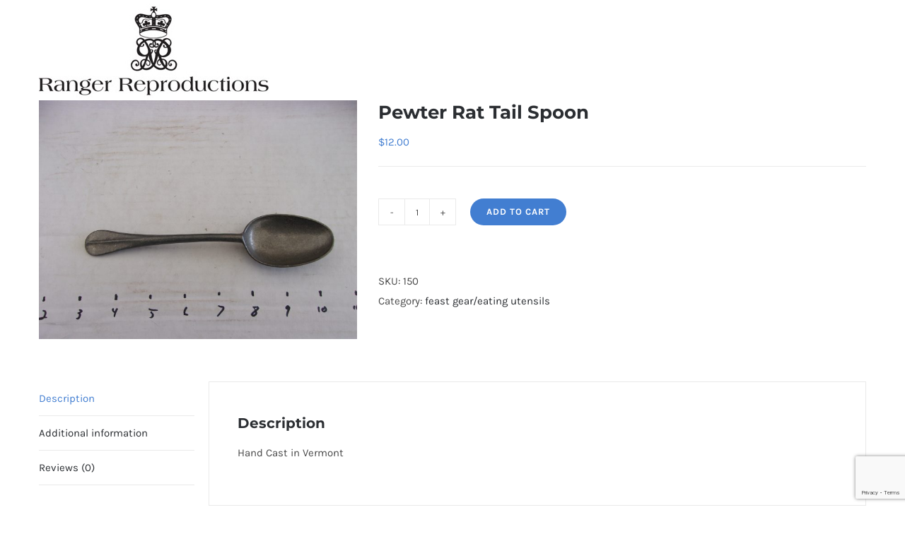

--- FILE ---
content_type: text/html; charset=utf-8
request_url: https://www.google.com/recaptcha/api2/anchor?ar=1&k=6Lc7b50UAAAAAPA5CYa0NygSDSMqn5ByRNX2owb7&co=aHR0cHM6Ly9yYW5nZXJyZXByb2R1Y3Rpb25zLmNvbTo0NDM.&hl=en&v=N67nZn4AqZkNcbeMu4prBgzg&size=invisible&anchor-ms=20000&execute-ms=30000&cb=38lz1dyixyrq
body_size: 48831
content:
<!DOCTYPE HTML><html dir="ltr" lang="en"><head><meta http-equiv="Content-Type" content="text/html; charset=UTF-8">
<meta http-equiv="X-UA-Compatible" content="IE=edge">
<title>reCAPTCHA</title>
<style type="text/css">
/* cyrillic-ext */
@font-face {
  font-family: 'Roboto';
  font-style: normal;
  font-weight: 400;
  font-stretch: 100%;
  src: url(//fonts.gstatic.com/s/roboto/v48/KFO7CnqEu92Fr1ME7kSn66aGLdTylUAMa3GUBHMdazTgWw.woff2) format('woff2');
  unicode-range: U+0460-052F, U+1C80-1C8A, U+20B4, U+2DE0-2DFF, U+A640-A69F, U+FE2E-FE2F;
}
/* cyrillic */
@font-face {
  font-family: 'Roboto';
  font-style: normal;
  font-weight: 400;
  font-stretch: 100%;
  src: url(//fonts.gstatic.com/s/roboto/v48/KFO7CnqEu92Fr1ME7kSn66aGLdTylUAMa3iUBHMdazTgWw.woff2) format('woff2');
  unicode-range: U+0301, U+0400-045F, U+0490-0491, U+04B0-04B1, U+2116;
}
/* greek-ext */
@font-face {
  font-family: 'Roboto';
  font-style: normal;
  font-weight: 400;
  font-stretch: 100%;
  src: url(//fonts.gstatic.com/s/roboto/v48/KFO7CnqEu92Fr1ME7kSn66aGLdTylUAMa3CUBHMdazTgWw.woff2) format('woff2');
  unicode-range: U+1F00-1FFF;
}
/* greek */
@font-face {
  font-family: 'Roboto';
  font-style: normal;
  font-weight: 400;
  font-stretch: 100%;
  src: url(//fonts.gstatic.com/s/roboto/v48/KFO7CnqEu92Fr1ME7kSn66aGLdTylUAMa3-UBHMdazTgWw.woff2) format('woff2');
  unicode-range: U+0370-0377, U+037A-037F, U+0384-038A, U+038C, U+038E-03A1, U+03A3-03FF;
}
/* math */
@font-face {
  font-family: 'Roboto';
  font-style: normal;
  font-weight: 400;
  font-stretch: 100%;
  src: url(//fonts.gstatic.com/s/roboto/v48/KFO7CnqEu92Fr1ME7kSn66aGLdTylUAMawCUBHMdazTgWw.woff2) format('woff2');
  unicode-range: U+0302-0303, U+0305, U+0307-0308, U+0310, U+0312, U+0315, U+031A, U+0326-0327, U+032C, U+032F-0330, U+0332-0333, U+0338, U+033A, U+0346, U+034D, U+0391-03A1, U+03A3-03A9, U+03B1-03C9, U+03D1, U+03D5-03D6, U+03F0-03F1, U+03F4-03F5, U+2016-2017, U+2034-2038, U+203C, U+2040, U+2043, U+2047, U+2050, U+2057, U+205F, U+2070-2071, U+2074-208E, U+2090-209C, U+20D0-20DC, U+20E1, U+20E5-20EF, U+2100-2112, U+2114-2115, U+2117-2121, U+2123-214F, U+2190, U+2192, U+2194-21AE, U+21B0-21E5, U+21F1-21F2, U+21F4-2211, U+2213-2214, U+2216-22FF, U+2308-230B, U+2310, U+2319, U+231C-2321, U+2336-237A, U+237C, U+2395, U+239B-23B7, U+23D0, U+23DC-23E1, U+2474-2475, U+25AF, U+25B3, U+25B7, U+25BD, U+25C1, U+25CA, U+25CC, U+25FB, U+266D-266F, U+27C0-27FF, U+2900-2AFF, U+2B0E-2B11, U+2B30-2B4C, U+2BFE, U+3030, U+FF5B, U+FF5D, U+1D400-1D7FF, U+1EE00-1EEFF;
}
/* symbols */
@font-face {
  font-family: 'Roboto';
  font-style: normal;
  font-weight: 400;
  font-stretch: 100%;
  src: url(//fonts.gstatic.com/s/roboto/v48/KFO7CnqEu92Fr1ME7kSn66aGLdTylUAMaxKUBHMdazTgWw.woff2) format('woff2');
  unicode-range: U+0001-000C, U+000E-001F, U+007F-009F, U+20DD-20E0, U+20E2-20E4, U+2150-218F, U+2190, U+2192, U+2194-2199, U+21AF, U+21E6-21F0, U+21F3, U+2218-2219, U+2299, U+22C4-22C6, U+2300-243F, U+2440-244A, U+2460-24FF, U+25A0-27BF, U+2800-28FF, U+2921-2922, U+2981, U+29BF, U+29EB, U+2B00-2BFF, U+4DC0-4DFF, U+FFF9-FFFB, U+10140-1018E, U+10190-1019C, U+101A0, U+101D0-101FD, U+102E0-102FB, U+10E60-10E7E, U+1D2C0-1D2D3, U+1D2E0-1D37F, U+1F000-1F0FF, U+1F100-1F1AD, U+1F1E6-1F1FF, U+1F30D-1F30F, U+1F315, U+1F31C, U+1F31E, U+1F320-1F32C, U+1F336, U+1F378, U+1F37D, U+1F382, U+1F393-1F39F, U+1F3A7-1F3A8, U+1F3AC-1F3AF, U+1F3C2, U+1F3C4-1F3C6, U+1F3CA-1F3CE, U+1F3D4-1F3E0, U+1F3ED, U+1F3F1-1F3F3, U+1F3F5-1F3F7, U+1F408, U+1F415, U+1F41F, U+1F426, U+1F43F, U+1F441-1F442, U+1F444, U+1F446-1F449, U+1F44C-1F44E, U+1F453, U+1F46A, U+1F47D, U+1F4A3, U+1F4B0, U+1F4B3, U+1F4B9, U+1F4BB, U+1F4BF, U+1F4C8-1F4CB, U+1F4D6, U+1F4DA, U+1F4DF, U+1F4E3-1F4E6, U+1F4EA-1F4ED, U+1F4F7, U+1F4F9-1F4FB, U+1F4FD-1F4FE, U+1F503, U+1F507-1F50B, U+1F50D, U+1F512-1F513, U+1F53E-1F54A, U+1F54F-1F5FA, U+1F610, U+1F650-1F67F, U+1F687, U+1F68D, U+1F691, U+1F694, U+1F698, U+1F6AD, U+1F6B2, U+1F6B9-1F6BA, U+1F6BC, U+1F6C6-1F6CF, U+1F6D3-1F6D7, U+1F6E0-1F6EA, U+1F6F0-1F6F3, U+1F6F7-1F6FC, U+1F700-1F7FF, U+1F800-1F80B, U+1F810-1F847, U+1F850-1F859, U+1F860-1F887, U+1F890-1F8AD, U+1F8B0-1F8BB, U+1F8C0-1F8C1, U+1F900-1F90B, U+1F93B, U+1F946, U+1F984, U+1F996, U+1F9E9, U+1FA00-1FA6F, U+1FA70-1FA7C, U+1FA80-1FA89, U+1FA8F-1FAC6, U+1FACE-1FADC, U+1FADF-1FAE9, U+1FAF0-1FAF8, U+1FB00-1FBFF;
}
/* vietnamese */
@font-face {
  font-family: 'Roboto';
  font-style: normal;
  font-weight: 400;
  font-stretch: 100%;
  src: url(//fonts.gstatic.com/s/roboto/v48/KFO7CnqEu92Fr1ME7kSn66aGLdTylUAMa3OUBHMdazTgWw.woff2) format('woff2');
  unicode-range: U+0102-0103, U+0110-0111, U+0128-0129, U+0168-0169, U+01A0-01A1, U+01AF-01B0, U+0300-0301, U+0303-0304, U+0308-0309, U+0323, U+0329, U+1EA0-1EF9, U+20AB;
}
/* latin-ext */
@font-face {
  font-family: 'Roboto';
  font-style: normal;
  font-weight: 400;
  font-stretch: 100%;
  src: url(//fonts.gstatic.com/s/roboto/v48/KFO7CnqEu92Fr1ME7kSn66aGLdTylUAMa3KUBHMdazTgWw.woff2) format('woff2');
  unicode-range: U+0100-02BA, U+02BD-02C5, U+02C7-02CC, U+02CE-02D7, U+02DD-02FF, U+0304, U+0308, U+0329, U+1D00-1DBF, U+1E00-1E9F, U+1EF2-1EFF, U+2020, U+20A0-20AB, U+20AD-20C0, U+2113, U+2C60-2C7F, U+A720-A7FF;
}
/* latin */
@font-face {
  font-family: 'Roboto';
  font-style: normal;
  font-weight: 400;
  font-stretch: 100%;
  src: url(//fonts.gstatic.com/s/roboto/v48/KFO7CnqEu92Fr1ME7kSn66aGLdTylUAMa3yUBHMdazQ.woff2) format('woff2');
  unicode-range: U+0000-00FF, U+0131, U+0152-0153, U+02BB-02BC, U+02C6, U+02DA, U+02DC, U+0304, U+0308, U+0329, U+2000-206F, U+20AC, U+2122, U+2191, U+2193, U+2212, U+2215, U+FEFF, U+FFFD;
}
/* cyrillic-ext */
@font-face {
  font-family: 'Roboto';
  font-style: normal;
  font-weight: 500;
  font-stretch: 100%;
  src: url(//fonts.gstatic.com/s/roboto/v48/KFO7CnqEu92Fr1ME7kSn66aGLdTylUAMa3GUBHMdazTgWw.woff2) format('woff2');
  unicode-range: U+0460-052F, U+1C80-1C8A, U+20B4, U+2DE0-2DFF, U+A640-A69F, U+FE2E-FE2F;
}
/* cyrillic */
@font-face {
  font-family: 'Roboto';
  font-style: normal;
  font-weight: 500;
  font-stretch: 100%;
  src: url(//fonts.gstatic.com/s/roboto/v48/KFO7CnqEu92Fr1ME7kSn66aGLdTylUAMa3iUBHMdazTgWw.woff2) format('woff2');
  unicode-range: U+0301, U+0400-045F, U+0490-0491, U+04B0-04B1, U+2116;
}
/* greek-ext */
@font-face {
  font-family: 'Roboto';
  font-style: normal;
  font-weight: 500;
  font-stretch: 100%;
  src: url(//fonts.gstatic.com/s/roboto/v48/KFO7CnqEu92Fr1ME7kSn66aGLdTylUAMa3CUBHMdazTgWw.woff2) format('woff2');
  unicode-range: U+1F00-1FFF;
}
/* greek */
@font-face {
  font-family: 'Roboto';
  font-style: normal;
  font-weight: 500;
  font-stretch: 100%;
  src: url(//fonts.gstatic.com/s/roboto/v48/KFO7CnqEu92Fr1ME7kSn66aGLdTylUAMa3-UBHMdazTgWw.woff2) format('woff2');
  unicode-range: U+0370-0377, U+037A-037F, U+0384-038A, U+038C, U+038E-03A1, U+03A3-03FF;
}
/* math */
@font-face {
  font-family: 'Roboto';
  font-style: normal;
  font-weight: 500;
  font-stretch: 100%;
  src: url(//fonts.gstatic.com/s/roboto/v48/KFO7CnqEu92Fr1ME7kSn66aGLdTylUAMawCUBHMdazTgWw.woff2) format('woff2');
  unicode-range: U+0302-0303, U+0305, U+0307-0308, U+0310, U+0312, U+0315, U+031A, U+0326-0327, U+032C, U+032F-0330, U+0332-0333, U+0338, U+033A, U+0346, U+034D, U+0391-03A1, U+03A3-03A9, U+03B1-03C9, U+03D1, U+03D5-03D6, U+03F0-03F1, U+03F4-03F5, U+2016-2017, U+2034-2038, U+203C, U+2040, U+2043, U+2047, U+2050, U+2057, U+205F, U+2070-2071, U+2074-208E, U+2090-209C, U+20D0-20DC, U+20E1, U+20E5-20EF, U+2100-2112, U+2114-2115, U+2117-2121, U+2123-214F, U+2190, U+2192, U+2194-21AE, U+21B0-21E5, U+21F1-21F2, U+21F4-2211, U+2213-2214, U+2216-22FF, U+2308-230B, U+2310, U+2319, U+231C-2321, U+2336-237A, U+237C, U+2395, U+239B-23B7, U+23D0, U+23DC-23E1, U+2474-2475, U+25AF, U+25B3, U+25B7, U+25BD, U+25C1, U+25CA, U+25CC, U+25FB, U+266D-266F, U+27C0-27FF, U+2900-2AFF, U+2B0E-2B11, U+2B30-2B4C, U+2BFE, U+3030, U+FF5B, U+FF5D, U+1D400-1D7FF, U+1EE00-1EEFF;
}
/* symbols */
@font-face {
  font-family: 'Roboto';
  font-style: normal;
  font-weight: 500;
  font-stretch: 100%;
  src: url(//fonts.gstatic.com/s/roboto/v48/KFO7CnqEu92Fr1ME7kSn66aGLdTylUAMaxKUBHMdazTgWw.woff2) format('woff2');
  unicode-range: U+0001-000C, U+000E-001F, U+007F-009F, U+20DD-20E0, U+20E2-20E4, U+2150-218F, U+2190, U+2192, U+2194-2199, U+21AF, U+21E6-21F0, U+21F3, U+2218-2219, U+2299, U+22C4-22C6, U+2300-243F, U+2440-244A, U+2460-24FF, U+25A0-27BF, U+2800-28FF, U+2921-2922, U+2981, U+29BF, U+29EB, U+2B00-2BFF, U+4DC0-4DFF, U+FFF9-FFFB, U+10140-1018E, U+10190-1019C, U+101A0, U+101D0-101FD, U+102E0-102FB, U+10E60-10E7E, U+1D2C0-1D2D3, U+1D2E0-1D37F, U+1F000-1F0FF, U+1F100-1F1AD, U+1F1E6-1F1FF, U+1F30D-1F30F, U+1F315, U+1F31C, U+1F31E, U+1F320-1F32C, U+1F336, U+1F378, U+1F37D, U+1F382, U+1F393-1F39F, U+1F3A7-1F3A8, U+1F3AC-1F3AF, U+1F3C2, U+1F3C4-1F3C6, U+1F3CA-1F3CE, U+1F3D4-1F3E0, U+1F3ED, U+1F3F1-1F3F3, U+1F3F5-1F3F7, U+1F408, U+1F415, U+1F41F, U+1F426, U+1F43F, U+1F441-1F442, U+1F444, U+1F446-1F449, U+1F44C-1F44E, U+1F453, U+1F46A, U+1F47D, U+1F4A3, U+1F4B0, U+1F4B3, U+1F4B9, U+1F4BB, U+1F4BF, U+1F4C8-1F4CB, U+1F4D6, U+1F4DA, U+1F4DF, U+1F4E3-1F4E6, U+1F4EA-1F4ED, U+1F4F7, U+1F4F9-1F4FB, U+1F4FD-1F4FE, U+1F503, U+1F507-1F50B, U+1F50D, U+1F512-1F513, U+1F53E-1F54A, U+1F54F-1F5FA, U+1F610, U+1F650-1F67F, U+1F687, U+1F68D, U+1F691, U+1F694, U+1F698, U+1F6AD, U+1F6B2, U+1F6B9-1F6BA, U+1F6BC, U+1F6C6-1F6CF, U+1F6D3-1F6D7, U+1F6E0-1F6EA, U+1F6F0-1F6F3, U+1F6F7-1F6FC, U+1F700-1F7FF, U+1F800-1F80B, U+1F810-1F847, U+1F850-1F859, U+1F860-1F887, U+1F890-1F8AD, U+1F8B0-1F8BB, U+1F8C0-1F8C1, U+1F900-1F90B, U+1F93B, U+1F946, U+1F984, U+1F996, U+1F9E9, U+1FA00-1FA6F, U+1FA70-1FA7C, U+1FA80-1FA89, U+1FA8F-1FAC6, U+1FACE-1FADC, U+1FADF-1FAE9, U+1FAF0-1FAF8, U+1FB00-1FBFF;
}
/* vietnamese */
@font-face {
  font-family: 'Roboto';
  font-style: normal;
  font-weight: 500;
  font-stretch: 100%;
  src: url(//fonts.gstatic.com/s/roboto/v48/KFO7CnqEu92Fr1ME7kSn66aGLdTylUAMa3OUBHMdazTgWw.woff2) format('woff2');
  unicode-range: U+0102-0103, U+0110-0111, U+0128-0129, U+0168-0169, U+01A0-01A1, U+01AF-01B0, U+0300-0301, U+0303-0304, U+0308-0309, U+0323, U+0329, U+1EA0-1EF9, U+20AB;
}
/* latin-ext */
@font-face {
  font-family: 'Roboto';
  font-style: normal;
  font-weight: 500;
  font-stretch: 100%;
  src: url(//fonts.gstatic.com/s/roboto/v48/KFO7CnqEu92Fr1ME7kSn66aGLdTylUAMa3KUBHMdazTgWw.woff2) format('woff2');
  unicode-range: U+0100-02BA, U+02BD-02C5, U+02C7-02CC, U+02CE-02D7, U+02DD-02FF, U+0304, U+0308, U+0329, U+1D00-1DBF, U+1E00-1E9F, U+1EF2-1EFF, U+2020, U+20A0-20AB, U+20AD-20C0, U+2113, U+2C60-2C7F, U+A720-A7FF;
}
/* latin */
@font-face {
  font-family: 'Roboto';
  font-style: normal;
  font-weight: 500;
  font-stretch: 100%;
  src: url(//fonts.gstatic.com/s/roboto/v48/KFO7CnqEu92Fr1ME7kSn66aGLdTylUAMa3yUBHMdazQ.woff2) format('woff2');
  unicode-range: U+0000-00FF, U+0131, U+0152-0153, U+02BB-02BC, U+02C6, U+02DA, U+02DC, U+0304, U+0308, U+0329, U+2000-206F, U+20AC, U+2122, U+2191, U+2193, U+2212, U+2215, U+FEFF, U+FFFD;
}
/* cyrillic-ext */
@font-face {
  font-family: 'Roboto';
  font-style: normal;
  font-weight: 900;
  font-stretch: 100%;
  src: url(//fonts.gstatic.com/s/roboto/v48/KFO7CnqEu92Fr1ME7kSn66aGLdTylUAMa3GUBHMdazTgWw.woff2) format('woff2');
  unicode-range: U+0460-052F, U+1C80-1C8A, U+20B4, U+2DE0-2DFF, U+A640-A69F, U+FE2E-FE2F;
}
/* cyrillic */
@font-face {
  font-family: 'Roboto';
  font-style: normal;
  font-weight: 900;
  font-stretch: 100%;
  src: url(//fonts.gstatic.com/s/roboto/v48/KFO7CnqEu92Fr1ME7kSn66aGLdTylUAMa3iUBHMdazTgWw.woff2) format('woff2');
  unicode-range: U+0301, U+0400-045F, U+0490-0491, U+04B0-04B1, U+2116;
}
/* greek-ext */
@font-face {
  font-family: 'Roboto';
  font-style: normal;
  font-weight: 900;
  font-stretch: 100%;
  src: url(//fonts.gstatic.com/s/roboto/v48/KFO7CnqEu92Fr1ME7kSn66aGLdTylUAMa3CUBHMdazTgWw.woff2) format('woff2');
  unicode-range: U+1F00-1FFF;
}
/* greek */
@font-face {
  font-family: 'Roboto';
  font-style: normal;
  font-weight: 900;
  font-stretch: 100%;
  src: url(//fonts.gstatic.com/s/roboto/v48/KFO7CnqEu92Fr1ME7kSn66aGLdTylUAMa3-UBHMdazTgWw.woff2) format('woff2');
  unicode-range: U+0370-0377, U+037A-037F, U+0384-038A, U+038C, U+038E-03A1, U+03A3-03FF;
}
/* math */
@font-face {
  font-family: 'Roboto';
  font-style: normal;
  font-weight: 900;
  font-stretch: 100%;
  src: url(//fonts.gstatic.com/s/roboto/v48/KFO7CnqEu92Fr1ME7kSn66aGLdTylUAMawCUBHMdazTgWw.woff2) format('woff2');
  unicode-range: U+0302-0303, U+0305, U+0307-0308, U+0310, U+0312, U+0315, U+031A, U+0326-0327, U+032C, U+032F-0330, U+0332-0333, U+0338, U+033A, U+0346, U+034D, U+0391-03A1, U+03A3-03A9, U+03B1-03C9, U+03D1, U+03D5-03D6, U+03F0-03F1, U+03F4-03F5, U+2016-2017, U+2034-2038, U+203C, U+2040, U+2043, U+2047, U+2050, U+2057, U+205F, U+2070-2071, U+2074-208E, U+2090-209C, U+20D0-20DC, U+20E1, U+20E5-20EF, U+2100-2112, U+2114-2115, U+2117-2121, U+2123-214F, U+2190, U+2192, U+2194-21AE, U+21B0-21E5, U+21F1-21F2, U+21F4-2211, U+2213-2214, U+2216-22FF, U+2308-230B, U+2310, U+2319, U+231C-2321, U+2336-237A, U+237C, U+2395, U+239B-23B7, U+23D0, U+23DC-23E1, U+2474-2475, U+25AF, U+25B3, U+25B7, U+25BD, U+25C1, U+25CA, U+25CC, U+25FB, U+266D-266F, U+27C0-27FF, U+2900-2AFF, U+2B0E-2B11, U+2B30-2B4C, U+2BFE, U+3030, U+FF5B, U+FF5D, U+1D400-1D7FF, U+1EE00-1EEFF;
}
/* symbols */
@font-face {
  font-family: 'Roboto';
  font-style: normal;
  font-weight: 900;
  font-stretch: 100%;
  src: url(//fonts.gstatic.com/s/roboto/v48/KFO7CnqEu92Fr1ME7kSn66aGLdTylUAMaxKUBHMdazTgWw.woff2) format('woff2');
  unicode-range: U+0001-000C, U+000E-001F, U+007F-009F, U+20DD-20E0, U+20E2-20E4, U+2150-218F, U+2190, U+2192, U+2194-2199, U+21AF, U+21E6-21F0, U+21F3, U+2218-2219, U+2299, U+22C4-22C6, U+2300-243F, U+2440-244A, U+2460-24FF, U+25A0-27BF, U+2800-28FF, U+2921-2922, U+2981, U+29BF, U+29EB, U+2B00-2BFF, U+4DC0-4DFF, U+FFF9-FFFB, U+10140-1018E, U+10190-1019C, U+101A0, U+101D0-101FD, U+102E0-102FB, U+10E60-10E7E, U+1D2C0-1D2D3, U+1D2E0-1D37F, U+1F000-1F0FF, U+1F100-1F1AD, U+1F1E6-1F1FF, U+1F30D-1F30F, U+1F315, U+1F31C, U+1F31E, U+1F320-1F32C, U+1F336, U+1F378, U+1F37D, U+1F382, U+1F393-1F39F, U+1F3A7-1F3A8, U+1F3AC-1F3AF, U+1F3C2, U+1F3C4-1F3C6, U+1F3CA-1F3CE, U+1F3D4-1F3E0, U+1F3ED, U+1F3F1-1F3F3, U+1F3F5-1F3F7, U+1F408, U+1F415, U+1F41F, U+1F426, U+1F43F, U+1F441-1F442, U+1F444, U+1F446-1F449, U+1F44C-1F44E, U+1F453, U+1F46A, U+1F47D, U+1F4A3, U+1F4B0, U+1F4B3, U+1F4B9, U+1F4BB, U+1F4BF, U+1F4C8-1F4CB, U+1F4D6, U+1F4DA, U+1F4DF, U+1F4E3-1F4E6, U+1F4EA-1F4ED, U+1F4F7, U+1F4F9-1F4FB, U+1F4FD-1F4FE, U+1F503, U+1F507-1F50B, U+1F50D, U+1F512-1F513, U+1F53E-1F54A, U+1F54F-1F5FA, U+1F610, U+1F650-1F67F, U+1F687, U+1F68D, U+1F691, U+1F694, U+1F698, U+1F6AD, U+1F6B2, U+1F6B9-1F6BA, U+1F6BC, U+1F6C6-1F6CF, U+1F6D3-1F6D7, U+1F6E0-1F6EA, U+1F6F0-1F6F3, U+1F6F7-1F6FC, U+1F700-1F7FF, U+1F800-1F80B, U+1F810-1F847, U+1F850-1F859, U+1F860-1F887, U+1F890-1F8AD, U+1F8B0-1F8BB, U+1F8C0-1F8C1, U+1F900-1F90B, U+1F93B, U+1F946, U+1F984, U+1F996, U+1F9E9, U+1FA00-1FA6F, U+1FA70-1FA7C, U+1FA80-1FA89, U+1FA8F-1FAC6, U+1FACE-1FADC, U+1FADF-1FAE9, U+1FAF0-1FAF8, U+1FB00-1FBFF;
}
/* vietnamese */
@font-face {
  font-family: 'Roboto';
  font-style: normal;
  font-weight: 900;
  font-stretch: 100%;
  src: url(//fonts.gstatic.com/s/roboto/v48/KFO7CnqEu92Fr1ME7kSn66aGLdTylUAMa3OUBHMdazTgWw.woff2) format('woff2');
  unicode-range: U+0102-0103, U+0110-0111, U+0128-0129, U+0168-0169, U+01A0-01A1, U+01AF-01B0, U+0300-0301, U+0303-0304, U+0308-0309, U+0323, U+0329, U+1EA0-1EF9, U+20AB;
}
/* latin-ext */
@font-face {
  font-family: 'Roboto';
  font-style: normal;
  font-weight: 900;
  font-stretch: 100%;
  src: url(//fonts.gstatic.com/s/roboto/v48/KFO7CnqEu92Fr1ME7kSn66aGLdTylUAMa3KUBHMdazTgWw.woff2) format('woff2');
  unicode-range: U+0100-02BA, U+02BD-02C5, U+02C7-02CC, U+02CE-02D7, U+02DD-02FF, U+0304, U+0308, U+0329, U+1D00-1DBF, U+1E00-1E9F, U+1EF2-1EFF, U+2020, U+20A0-20AB, U+20AD-20C0, U+2113, U+2C60-2C7F, U+A720-A7FF;
}
/* latin */
@font-face {
  font-family: 'Roboto';
  font-style: normal;
  font-weight: 900;
  font-stretch: 100%;
  src: url(//fonts.gstatic.com/s/roboto/v48/KFO7CnqEu92Fr1ME7kSn66aGLdTylUAMa3yUBHMdazQ.woff2) format('woff2');
  unicode-range: U+0000-00FF, U+0131, U+0152-0153, U+02BB-02BC, U+02C6, U+02DA, U+02DC, U+0304, U+0308, U+0329, U+2000-206F, U+20AC, U+2122, U+2191, U+2193, U+2212, U+2215, U+FEFF, U+FFFD;
}

</style>
<link rel="stylesheet" type="text/css" href="https://www.gstatic.com/recaptcha/releases/N67nZn4AqZkNcbeMu4prBgzg/styles__ltr.css">
<script nonce="k2v3rnNsx10Ua-qUehwIig" type="text/javascript">window['__recaptcha_api'] = 'https://www.google.com/recaptcha/api2/';</script>
<script type="text/javascript" src="https://www.gstatic.com/recaptcha/releases/N67nZn4AqZkNcbeMu4prBgzg/recaptcha__en.js" nonce="k2v3rnNsx10Ua-qUehwIig">
      
    </script></head>
<body><div id="rc-anchor-alert" class="rc-anchor-alert"></div>
<input type="hidden" id="recaptcha-token" value="[base64]">
<script type="text/javascript" nonce="k2v3rnNsx10Ua-qUehwIig">
      recaptcha.anchor.Main.init("[\x22ainput\x22,[\x22bgdata\x22,\x22\x22,\[base64]/[base64]/[base64]/[base64]/[base64]/[base64]/KGcoTywyNTMsTy5PKSxVRyhPLEMpKTpnKE8sMjUzLEMpLE8pKSxsKSksTykpfSxieT1mdW5jdGlvbihDLE8sdSxsKXtmb3IobD0odT1SKEMpLDApO08+MDtPLS0pbD1sPDw4fFooQyk7ZyhDLHUsbCl9LFVHPWZ1bmN0aW9uKEMsTyl7Qy5pLmxlbmd0aD4xMDQ/[base64]/[base64]/[base64]/[base64]/[base64]/[base64]/[base64]\\u003d\x22,\[base64]\\u003d\\u003d\x22,\[base64]/DicKiLCUACMKpw4FVaEnCocOXDk7ColJXwrEBwpl4w5JrBhc+w4fDksKgQhvDhgw+wq3CrA19YcKAw6bCiMKNw5J/[base64]/CjMKawoIQwpTCm1vChjxHe2tMSlTDkUnDmcOUR8OAw6nCiMKgwrXCh8OGwoV7WHYLMjkRWHc8ScOEwoHCug/[base64]/Ak7CpMKpTXnCrcK1QsKPdcO1wo95acKOaEgDw4HDkUrDjgw8w78PRTxIw6tjwqXDiE/DmQoCFEV4w4HDu8KDw5Uxwoc2DsKkwqMvwrTCucO2w7vDuCzDgsOIw6PCnlICOBXCrcOSw7VTbMO7w4FTw7PCsSdew7VdcFd/OMOmwrVLwoDCn8Kew4pufsKPOcObUsKpInxyw7QXw4/CtsOrw6vCoXvCjlxoQ2Aow4rCniUJw69pJ8KbwqBXTMOIOT1KeFATeMKgwqrCuyEVKMKzwoxjSsOcK8KAwoDDpXsyw5/Cv8KnwpNgw6ohRcOHwpjCpxTCjcKswoPDisOefsK2TifDjRvCnjPDscKVwoHCo8OPw4IRwo4Yw4nDmHHCksOxwq7CqH7DgsKGDmgEwrUtw5llc8K/wpAAfMOEw4HDoQbDlFXDqTALw6NkworDkxLCisKUS8ORwrbCo8K+w50jACzDpDZwwqpYwrMDwqFEw6pNF8KfB0TCvcO3w7/CnsKPZEN5wp99SAlow4nCsV/DglM7bMO+JnjCvVbDo8KawrTDh1Yzw7LCisKhw4oAXcKSwprDhjfDrHTDtC8iwo3DklvDq0c8NcOTDsKZwr7DkxjDqibDqMKQwqcLwqt1A8O6w5I+w7MPTMKswoo2U8OmSlZJDMO7JMK0BiV7wp8Iwo7ClcOawow0wp/CjA3DhzgdcRjCgxTDn8K4w414w5XDsD7Cgz0QwrbCl8Kmw6jCkSIdwpbDlGLCj8OnHcO1w7jDnMKtwpfDsHoCwqphwr/Cg8OeNcOfwrjChS8xDh17S8KowpV1dh8YwrAKQsK9w5fCksONBxXDkcOJcsKFXcK4QXg1wqTCn8K/[base64]/DrjAxwq45djrDiRJ3wp8oPhceG3vCncOswrjDo8O7JzVGwpzCslUsRMOsBhhaw5hTwojCkV3CoH/DrlrCnsOSwpsQwqp8wrHCkcOFZsOWeyPCkMKowrAiw7RIw6YIw5hOw4x1wrtEw4U4Dl1fw68tBWVKAzHCqVc2w6XDkcKRw47Ct8KybMOyGMOew6NrwoZLSEbCohAuGHUpwpnDuyY9w6zDu8Kiw4oIdRldwqjCj8K1ZGHCpcK1I8KBAA/[base64]/[base64]/[base64]/w7M6asKdUsKhw6nCssKmQRB3LGDDu8OsdcOHGUk2C3vDt8O0MUd2OEM4w5powokkFMOQwqJkw4DDsjtEXGHCusKJw7ANwpBdLCgaw6/DpsKDS8OjVCDCsMOUw7bCnsOow4vDh8KywqrCgRnDjsK2woAjwqPDlcK2CnDCoARSesK6wpPDvcOKwqEjw6p6XsOXw5F9OMKlZMOKwp/DrjU0woLDo8OiUsK/wqtpBhkywrxxw5HCj8O7wqbCpzjCrcO9cjTDj8O0wpPDmEARw5R5wqp2csK7w6sLwqbCjwU2BQV/wpXDumTCo2dCwrYxwqDDo8K/LcK5wosrw7J1VcOBw4FlwpgUw47DihTCs8Kqw5IdND1vw5hPNwPCnHzDiwh8IC4+w5xoE3Z7w5wSCMOBWsKCwoLDn2/[base64]/SMO1K3tmw5VqDMOIw612w6/CkAjDp8KvCsOIwr7ChULCp1HCpMKfP18PwqBBagLCjWPDhTDCg8K4EghGwoLDrm/CmcOFwr3DscKIMisjXsOrwr7CvSrDi8KLD3kFwqJdwoPChn/DoBU8V8O3w6TDtcO5Jk3CgsKvGS/CtsOvRS7Du8KaHHvDgjk8N8OuYcOZwqLDkcOfw4HCvArDu8OYwr8MfsORwpEpwqLCjHvDrDbDk8K/[base64]/wqnCl1A5JV/CqzQgYcO2w6rDuMK4NsKWw5ojwqs6wp/CsUFBwo4Qego3fAtKE8KbE8OewoB2wqHDt8KTwqJXS8KCwotGFcOWwrkwLQIowrYkw5nCncO+aMOiw6nDo8O1w4rCk8OqPWsyDQbCpSp+LsOxwoPDkCnDqzXDkAbCl8Ocwr02BwHDpSPDtsO7O8OPwoYOwrQUw4TCscOtwrxBZiDCtSlMXSMiwq3ChsK/JsKHw4nCngJSw7YBBTzCi8OLdMOjGcKQSMK1w6XCoHFdw4nCnMKUwpUVwqnCnkfDt8KqfcO7w6RVwrHClC/CgkJ+byvCtMKaw7ZOakHCmGnDrcKDYQPDljwRbizDsX3Dq8OLw7pkcRkdU8O/w63CvjJHwrTCscKgwqkCwoEnwpMKwq5hL8KtwprDicO7w6UhJDJBesK+W2zChcKWHMKTw4ptw6szw5pOX18qwqPDsMOrw7/Dqwg1w7BlwoVdw5wqw5fCnEzCvk7DmcK+Ty3CpMOseG3Cn8KDHU7Do8OgQH5Ee11CwpjDmhIQwqQ7w6d0w7Zbw6FGTTDCiEIsM8ODw73CvsOKPcKvTjLDlGcfw4EGwq/CrMOJTURkw6nDnMKuGWDDgMKuw4LCsjPDg8KlwplVP8KIw6gaZCLDjcOKwoHDviTCvRTDv8OwOWrChcOcfXjDh8K9w48iwpjCgyhTwoPCiF/Doh/DpMOKw6DDq2M/w6nDi8K2wqfDgFzCt8Kzw7/[base64]/[base64]/[base64]/[base64]/[base64]/[base64]/DnsO3L2fCksK7V1AXNcOxLcKKOyfCnMOQw7lfw5nCl8OYwrHDr0oDdsKcQMKnwojCrcO+AAfCk0ADw7PDmMOlwqLDpMKMwowAw4MtwpLDpcOnw6fDocKENMKrbxjDu8OBD8KQdGrDmsKYNlbClcKBZVLChMKhRsK3N8OEw5YIwqkPw6Jzwp/DmRvCosO7V8K0wqjDmgrDvwQ/Ki7CuVlPVnLDqhvCpknDqG3Dl8Kdw6kww4PChsOcwo0vw6cibHcwwpUnMsOVb8OPPcKYw5Iaw5U4wqPCjhnDjsO3RcKow7XDpsO/wqUgGV7CmxnDvMO4wprDnHpDTh0Gwr9oKMK7w4JLasKiwo9EwrZ3e8O9PVZawp3DusOHN8Ofw4QUfgDCjV3CgTDDpCwzYQjDtkDDjMOhMkNdw547w4jCjRQud2YfFcOdDSTCtsOAT8O4w5NBWcOkw7oXw4LDo8Oaw6cyw5EQw70kfMKZw50PLF/CixVdwo1hw6/[base64]/CjhBPwo7CoDV+ZsKXwrRVY8ONw5XDqFfDo8Oewq/Dl39kL3fDkMKQLRvDpXZBARvCn8OiwpHDq8K1wq/DohnCgsKGbD3Cv8KKwrI2w4PDpHxHw4UDA8KHdcKlwpTDgsKqYk9Hw67DmRQ8aCVwTcK/w4RBQ8OmwrfCiXjDqjlUbcOuNhfDosO3wrnDjsKfwrrDpFl8VQhoYQt6BMKSwqZbXFLDucKyIsKvaRvCpzDCt2fDlcO2w7XDuQzDn8OHw6DCt8OsLMKUJcO2FBLCoU47fsKYw6/[base64]/DmAkyw6nDmS5lwopWBMKLwrEkw4E3c8OheEXCgCVeXMKcwoXCi8KRw5vCl8Ovw4hFTCnDn8OKwrbChi1VesOHw7BRTsOJwoZQT8OZw6/DrAR+w5tWworCkjgdf8OVwrvCs8O5L8KOw4HDv8KMS8Ofw4/Cty5NWUEedgzCq8O5w4M8NcOcITpRw7DDn2jDoVTDl0cHLcKzw5UEUsKQwokowr3DpMO5anvDg8KtUV3ClFfCp8OfMcOIw73CsXkcw5XCicOdw7HCgcKUwrPClwING8Kuf1Axw5PDq8OkwrbDrsKVwp/DrsKhw4Yew4xAFsOuw5zCvUANAyl7w4QcQcOFwrzChMOcwqlUwrHCr8KTacOgwoTDsMOWFlLCmcKdw6EawooVw75adHgFwqljHnoTIMKjRVvDrUYLGHsHw7TDosOGf8OPQsOMw4UswpB/[base64]/wovCocKTwrtow7d+wrDDtsOlwqgAw6tDwqDDgT/DqSXCnMKswq3DoCPCumTDkMOXwrMrwo9jw5tva8OSwoPDtXIoBMK2wpMYe8OHZcOzM8KILz8qM8O0V8OhaA4/TCYUw5lyw63CkUYXUsO4HkZYw6EtfETDuB/DsMOQw7snwoDCqMOxwrLCoiHDtV0Kwp0oPcOCw4NIw7HDgcOBDsKuw5bChDsIw5czM8Krw5V/O00fw4PCucKiEsObwocRRAjDhMOsTsK1wovCucOfwq4iA8O3wrfDo8KSLsKEASDDtMOiw7TChnjCl0nCgsOkwqDDpcOAScOywoLCnMO1WVPCjU3DjAPDvMOywqFgwpHDmio/w7FWwrdcM8KEwrnCgjbDk8KDFsK9MiZ4EsKLGgrCv8OREDtwJsKyKcK1w68WwpTCti57QcKFwo8ONXvCqsKbwqnDqsK2woUjw53CuWFrdsKNw58zIQLDscOZYsKDwrXDocODfcOIbcOAwqhLSjE/wrzDhDsiQsOLwp/CtgY6cMKvwrJywpdeIi0cwpN3ISUywp90wq4VezBOworDicOcwp4WwqZESifDncOAJiXDm8KVIMO7wrrDmGYDYMO9wqVnwqlJw4FIwpNYGU/Dv2vClsOueMOuw7o8TsKtwpbCosOQwpoBwoAiExw+wrDCpcOdPBdrdiHCv8Ogw5wXw4IccVs5wq/CjsO+wqnCjFnDuMOGw4wvPcOzG0sic35jw6jDqCnCocO7W8Oow5Qaw7Nmw7dqfVPCpHtQDGlif3nDmQXCp8OSwrwDwqvCi8Oob8KUw4Ruw7LChV/[base64]/CtzTCuhcdwqjCn3rDm0MxesKFw6bCncO7w6DCncONw6DCqMODScKkwqvDjQzDrzfDscONfcKAM8KoBAl2wrzDqE7DrMOIMMOEbcK7BzB2SsOIRMKwSjfDkF54W8K4w6/DqcOTw77CvTInw6Aqw4gYw51ewrbCgDjDnmwiw5XDmSfCmsOwZSEFw4NGw4YowqsWOMOwwrwuQsKmwqnCg8KMe8KlazVCw6DCj8K+Gx1yXGrCp8K3wo/ChybDkgfCksK5IxDDs8OWw7PCtCoyc8OEwogcSm4DWMK4w4PDrSPCsG4Tw5oIVsKGb2VFw77DmcKMQms/HjnDqMKsTl3DlBPDm8KZdMOCBn4Xwq4JfcKSw7rDrhJzIMO/ZMKgM0nDo8KnwpVxw7nDj3nDoMKhwrs0d35GwpXCtcOpwrdwwog1BsKGFhlJwp3CnMKgLHnCrR/Dol0ERsOzwoV8D8OAXWdRw7HDsRtOZMKRWcOawpvDqMOLNcKewpDDnwzCiMOwFHUWUkoiSH7CgDvDtcOfQ8KODMOKE33DuVN1aiRrRcOow5IJwqvDgxsEGkhJPsOdwqpleDpZSzY/w7JGwoZ1cEx8CsKiwp4Dw74pSUY/AWh+cRzCncOZbGZJw6nDt8K0eMKrIGHDqxvChi8aTCLDpsK7fcKLTMO8wr3DkkzDqBBnwp3DlSvCu8KZwoclUcOUw59xwr0rwpXDrMO8w6XDo8KgIMOzHRoLP8KtJ2FBRcOgw6fDmBjDhcOIwpfCvMOqJB/[base64]/w4zDmMKywqFtwp9UcWwSw4TCnw1hUsKww7jCtcKtYcOEw7PDjMKww5JME0pbO8KNAsK0wrsAOMKRNsOmGMOWw7DCqX7CoHjCusKawpbCvsOdwrtaScKrwobDnwdfMQ3DlXs8w5kSw5YVw53Cv3jCicO1w7vDoHtpwqzCh8O3Ay/[base64]/DmMKJw6fDrAV2w4bCs8KDwrI+w47CmhLCs8Ouwq/ChsK7wokeCDvCvHVPdcO9bsKzdsKWNsOvTsOuw7wdJSPDg8KBWsOyZy1aLcKQw6kbw7/DvMKNwro6w5HDvMOFw67CkmdoTnxoETVtIyPDncOPw7TDosO0ZgICEjHCosKzCE53w4t5RUJGw5YBcQtNJMOYw57DsQQVLcK1W8KEI8Ojw6BUw6zDpEhww67DgMODTMKrM8KAJcOHwrICVj/CgHzDmsK6XsOONATDgm8PJD4lwqQFw4LDrcKUw4BVYMOJwpddw5/[base64]/wqVQwrXDoSR6w71zBAlCwqM8wrnDpMKkw6XDrwVEwrR3NMKgw7sZGMKMw6/Ch8KKdMKRw48uSWofw6/DusK1RB7DmsOywp5Vw6LDl30WwqtSYMKJwrXCp8KLGcKZPjHCvVY8f03DkcKVF2zCmm/Dn8KlwonDkcOdw4RJRhTCh0DClH4jw7xDEMK4VMKOHXvCrMKPwoIow7U+K2PDsBfDp8KsSCRSTyofBmvDgsKfwqIvw7TClMKzwo1zDi8XbF84X8KmKMKZw74qKsKGwrlLw7VPw4nDl1vDmxrCkcKoGWIiw5zCoCpYw5bChMKcw5Izw6hXFMKGwo4CJMK/w6Qxw7rDhsKRRsK9w63DvMOOR8KRJMO4ScO1ESPCsBbDsj9Kw4fClBh0KSbCjMOmLMOrw4tHwpY8esO5wofDkcKfew/CjSphw6/DnRTDn0cIwo5cwrzCt044cSIEw5/DhWdLwoDDvcOgw4RRwrYbw7TDgMK+KgcuUQvDhnAPW8OYPcKjb3/[base64]/DgmtJQsKOFsOlA8OEwr3DhsKXKHRcw6/ChsKawoomUkwOAHfDkRRfw5LCusOQdVDCgFVBNyTCpknDmMK4YgR+GQvDjR93wq8fworCusKewrLDh2PCvsKeKMO2wqfDiRIQw6zCmy/CunYAfm/CrwZDwqU6NMOXw6d0w413wrUiw5wBw7FUNcKCw6wOw43DlDsiF3LClcKHXcOJLcOYwpA0OsOpUQrCoFVpwprCkS3Dq3diwqoSw5wFGAAaAx/CnhTDr8O+JcOtBzHDnsKew7pNAAlWw73CssKqWibDlBZ/w7bCisKfwpXClcKSTMKDZBlyRhN8w4gMwqZCw4hcwqDClE/Co3rDgw5Iw6HDg2cnw59TZlxAw5zChzDDqsKDUzFKOBLDjmPClMKWH3zCpMOSwotlFhonwpIRRsKpEMK3wrtXw7MIEMOkdMKdwphewrfCumXCr8KIwrMHHsKcw4tJTk/CoU9BIMO1ScOaDMOWTMKwb1vDoCbDlk3Dvk3DtDrDgsOKw6VLwrlYwpHDmsK+w6TCiS9Sw4sLJ8KcwoPDlcKVwo7ChBYZMsKzX8Oww4MSIyfDp8OpwpAdN8OCVMOPGnPDhMKDw4JiDAptbTPCignDpcKsND7Co19qw67CjCPClT/Dh8KxSGrDrmHCs8OoYmclw74Iw7EcfMOLTFV2wrHCvF7DgcK6JgzClVTCvGpDwrnDklHCv8O9wpjCuitBTsKgdsKnw6xhFMKyw7o5Y8K6wqnCgS47Qxg7O2/DtDNCwpdaSVsNaDs+w48Nwp/CsB1JDcKeaFzDoT/CikHDhcKnQ8KGwrV0dT4kwro1fX1hSMOwd3Itw5bDhQZiw6JxFsOUKQsUUsO9w6vDscKdwpnDusOoNcOmwrIEHsK5w5HDssKwwo/DpRxSaRbDlm8ZwrPCq1XDtwwhwqAUEMOXw6fDmMOtw4rCj8OJNn3DhhIww6TDtcK/NMOqw7MIw43DgE3Doy7Dgl/ChwdBDcOZWATCmh5Jw7fCnSMkwrM/[base64]/w71Lank8PlfDq8OreD7ChFHDmELClcO7W0/Cl8KIbT7ChlLCkSJfIsOMw7PCvm7Dvw4wHlvCsmTDtMKYwphnB0wrMsO0X8KFwqHCq8OMOSDDrzbDucOyHcOwwpHCg8KZX2bDtSDDmR1cwrjCscO+NMOfZhJMYmXCs8KCFMOGN8K7F3TCtcKxEcOudhfDp3zDosOtPcOjwrAuw5zCvcOrw4bDlBEKH3/DnGkXwo/DqcKoVcO9w5fCsRrDp8OdwrLCicKEekLCocOSf08twodqWkLCk8KQw4DDtcO+H2ZVw5MIw5bDm1x4w5MSemzDjwxmw5zDvHPDnwPDk8KKfDnDvsObwqnCicOBw68oXXAKw6EcJ8O3bMOCHF/ClsK5wrXChsOOOMOGwp0BHsKUwo/[base64]/CiyXDrMOzw6dqBsOcw77DhAJ1wofCvcOrwrwREitQUcOvcxfCinkhwqV4w5/CoyrCnTLDo8Kgw4BRwrLDv0rCvsKQw57CgzPDhsKRa8O7w48IRHHCrsKsVh8pwrw4w67CgsKxwr3CpcO2dcOgw4FeZzfDh8OwTsKXUsO0dcOuwqLCmTfDl8KQw6nCoFF7Nlcfw5xOT1XCqcKhDTNFGGRaw4RFw77CjcOeMzLCg8OWTH/CoMO2w73Ch33CiMKRd8KYeMKpw7R8wqRwwozDliXCsyjCmMKYw6U4RWsoYMKAwrjDoAHDm8O3JG7Dj3sDw4XCpcOpwqhDwqDCpMOlwp3CiTjCiXJqd0TDkj4ZN8OUD8OFw7NLdsORTMKwG0gPwq7Ct8OQSkzClMKwwr18WXHDtMO/[base64]/w4/Dng5cwq0bOcOEwpLCoXHDmcODfMOewr7DgConW1fDjcObw6vDnkUXb2bDtsKTWsKbw7NwwrfCusKtWHfCqGHDvxXCnMKywr3Cp1doTcKVOcOLHMOfwqh7woXDgT7DosOkwpEGKsKoRMKDQ8OOfsKsw7cBw7pSwq8oV8K5wofDo8K/w7towq7Dg8OLw69+wpM8woF6w5fDlXkVw5gUw7vCs8KKwoPCjG3Dtm/CuVXDuADDscOIwqXDncKKwpcfPQUSOGZkZnXCgyDDg8O6w77Du8KCHsO3w7JoFWHCkU9zZCXDglgRY8OQCMKFKxrCk3zDiyrCmEnDiwHCqMO0AWFtw5XDgsO2ZU/Cj8KPTcOxw4hnw77Dt8OTwo/Dr8Oyw6fDrcOAOsK/eljCqcKzY3Qdw6fDujrCpsKfE8KewohVwonDr8Oqw7g4w6vCqm4IeMOpw4wOK3E7TEM7THd2dMOaw5gKMRvCvmPCt1pjAV/[base64]/CuMKYLnHCscKvwoolw7TCtsOXw4bDlkHDg8KXwqvCuw/[base64]/DhcO3w6HDgMKGHE7CrFxfITrDgGHDjcKkEVfDgWscwr7Cn8KYw6vDvSXDkWUuw4nCgsOpwqAdw5XDncO6c8OuVcKPw6LCs8OWDy4TD0LCj8O8DsODwq8lA8KAJ2XDuMOSG8OmCkvDulvCv8KBw6XCun/DkcKLH8KiwqbCkx5IIQnCmxYywp/DksKPSMOAa8KzQ8KAw6TDkybCgcO8w6PDrMK1AXA5w4fCi8O8woPCqjYWXMOww4/CtzhPwoLDmMObw5PDt8Osw7XDgMODIcKYw5bCgGnCtz3DgDhQw5xpwrbDuBwjw4XClcK9w5PDqj11MQ1nKMOzQ8KcccOsE8ONZiQQwpozw58bwptvC3vDllYAHMKJDcK/wosxwrXDmMO1eUDCl0Imw5E3w4DCgllwwpx5wqgfLxrDsFBVe19Sw7TCgsOKD8KjKmfDlcOdwp9Fw5/DmcOCNsKRwo9kw541I3U0wq5oCGrCjx7ClADDglDDhDXCgEpJw5zCjG/DtMKbw7jCvD3Ci8OXRAc3wptfw4E4wr7Dr8OZciJtwrI3woRYUsK0ecKoRsOzAGQ2csK/O2jDjcO1bcO3L0Rzw4zDm8Opw6LCoMKqQ09fw54OaEbDtmLDrcKIFsKswpjChj7DocOYwrZzw4UcwrEVwoxGw7bCrgRSw6svQ2JSwpnDr8Kcw53CusKEwp/DhMKnw6cZQVY5TsKOw5MhblJ/JTpaEkPDmMK1w5U7IcKdw7oZNcKxWEzCqD7Du8KdwrrDu1Ndw6LCvi1qGsKKw4/DqF4+AMKbe27Dl8KJw5jDgcKCH8KHU8OAwp/CiTrDqntjGQDDl8K+B8K2wqzCpU7ClcOnw7dGw7PCuk/CpVTCg8OCaMOHw6kyYcKIw7rDisOUw5BxwrfDo07Cmjp1RhMyFD0zbcONMl/[base64]/NxpxwrRUwonCgcKWw6vDosO6w6xDMMK4wpdZw4XDpsKDw7tnWMOlTj/[base64]/[base64]/DihDCkMOZw7vDjxfClAzCpcOlwp8Dw5cCwqARwojDp8Kow63Ch2dDw5FdYS/Dt8KAwqhQdlwse3xtamTDocKLVh4ZBR5FQ8OeKsOZHsK1dTHCs8OjNj7Dl8KOI8K/w7nDuwB/FAYBwqoBa8O5wr7CqjVkSMKKWDTDjsOgw7lAw5UZGcOfSzDDsgDCrgYfw6IDw7rDo8KKw4fCuXoEcAFGA8KRIMOCeMOOwr/DlHpVwoPCocKoKRQ8Z8ONecOIwoPDmsOBMRjDi8Kfw5o+w75wRiXDscOQbRrCgFpNw4fCpMKpcsKnwqPChkEGw77CnsKzLMO8AcOjwrYoLFTCvRI6aF0Zw4DCvTcVJ8Kew5DDmyvDhMOBw6geAAfCqk/ChMOhwrRWPF56wqdlSXrCijrCnMOHTQ8wwpfCvT0DckUtLVkRRhPCtBJgw5wTw41AK8K7w7N1ccO2bcKgwo5tw5MnYANpw6PDq00+w4pzM8OQw5ogwpzDmlPCvBEHd8Oow4d1wr9LVsKYwp3DiCTDrwbDlsKEw4/DlGELaSxGwo/DjyIswrHCvT3CmHPCum4gwrpwdsKMw7obwpUHw4wYBcO6w73DhcKywp4ec0DDhMORLiwGXsKoVsO4D1/DpsOnd8K0CChSTsKTRG/CmcOZw4PDlcOVLyrDpMOEw43DhcKRKB8mwo7CiErClXcHw4E8W8KQw7QlwqU1XcKRwo3CgwbCk1sowobCr8KTKizDjcOpw70tJ8KLIzPDk0rCtcO/w4LDqA/ChMKPezvDhSfDnipsbcKow5oIw61nw7M1wpgjwocueXhtAV4QcsKkw6DCj8KWXUjCokLCpMO5wo9Iwo/DlMKPJx/Dok5vccKaJcO4J2jDqw41LcO0ASjCr1XDl00DwqRGdFPCqwd5w7M9enbDpkrDsMKaTkXDmGvCoWbDi8KYbnACNDcwwpBBw5Mtwrl4NlB/w6bDscKVw4PDnmNJw74Zw47DlcOiwrACw6XDucOpJnUhwpB9ehZ/[base64]/Dh3bDvwbDo8Oyw4zCjVjCm1nDtcKZw44awrt8w7ZCCDYPw6fCgsK8w7oVw63Ci8KUfcO6wrVPAcOCw5o/[base64]/[base64]/w6VPdMOURcKjwqbCuMK0wr9PQhPCs8OJwqLCrhbDhRnDrsO2OMKFwrjDlknDr23Ds0zCv3d6wpckUcOew5rCoMOiw5gWwqjDksOHZSJcw6d5ccOOc0R2woZiw4XCvFoaXGrCiivCqsOLw71cUcORwp8qw5o/w4TDhsKhB25hwpnCn0A2fcKEF8KjOsOzwrTCiXoOZ8K0worChMOrAG17w4DDu8OywqdZccOpw7zCth00V2LCoTjDicOFw6gfw6PDvsK5wqvDszbDtV/CuwLDhsOpwodOwrR8UsOIwqQbYH44YMKle299OcO3woREwqnDvz7ClVTCjy7Dt8KIw47DvGzDtMO7wr3DqEXCssO7woHCjn4fw4NwwrhKw78bYGolPsKGw7EHwr3DjcOHwp/CtMOzPXDCjsOoVU5oAsOqe8OADcKyw5VmTcKQwrMtUgbDocKBw7HCqndVw5fDjxTDo1/Dvgw0e0kywqTDq1HDmcOfAMOtwow/[base64]/Dg0vDsQR+MFYmwrssKcKuwqdlw5UnQAJHEsKNSFjCkcOeAEIFwojDh1zChErDjxTCtVxfbGwew7dow5HDhXDCiFbDmMONwqM6wr3Chx0qOyhqwp/CvDkqUCIuNCbCjcObw70swrIDw6s7HsKvPMKVw64DwrI3Y2PDl8Ovw7IBw5jCqywpwqMTM8Kww5DDmsOWO8K3CQHCvMKKw5HDrQRiU3MrwrUjFcONGMKbXxTCiMOMw6/Ds8OcBsO8JlUNM3Jrwp/CmCIYw5/Dg1/Dgl0qw5/Di8OJw7DDkirDjsKRHW4IFcKgw5fDg1hjwqrDu8Ofw5PDi8KZFinCoWhbdHtCcy7DsXrCilnDrVg4wosew6bDpMOlcGMnw6/Dr8OSw6McfXvCnsKJSMOKY8OLM8KBw4FTKEs2w7ppw73Cm1jDlsKfK8K6w5jDrMOPw7PDnzVtNWVww4sEEsKQw6ENPSnDpznDscOrw5vDncKiw5nCh8KZKHrDqcK3w6PCk0HCpMKYOHbCm8OIwojDjU7CtxUVwps7w4LDssOublFbIl/[base64]/HB7DhcKawpAKwpnCvQbDk2HCkcOfw7Rpw7QEbMKPwpTDisOFIsO+asOkwqLDijIhw4FOcC5Kwqhpw54Pwq8rdSEDw6rCkSoLYMK8wodZw7zDtS7CmSlEKFfDgEPCksO1wr56woXCgR3DjMO8wr3CvMOQRj1QwoPCqsO6WcOcw4fDhgnCtF7Ci8K1w7vCrsKdKkrDkm/Cl33DgcK6EMO1e0oCWVkNwq/CiRBbw4bDkMOReMOHw6jDmWVbw6R5XcK4w7EAEnZkXy3Cg1zCuUVLbMOYw7RcY8KpwoZqegHCjnElwpfDoMOMBMKJUMKbBcOlwoLDg8KFw5VMwpBiSMOdT1bDq2Nrw4XDox3DsC8qw4EhMsObwpJ+wqXDk8Oqwrx/XAJMwp3CnMOfcVDCj8KSX8Krw5kQw7w8LMOqGsOTIsKDw7hzQ8K1FinCrCBcG1J4w4HDj0tewqLDmcKSRcKzX8OLwqXDhsOiPV/DhcOBOWpqw6nCs8O3b8KMLWnDrsKWUTHDvcKmwox+w4d/[base64]/[base64]/JjQGwpMvYVV/CQA5UhpBMsKVScOwRsO/KCXCiCfDgG5fwoEuTz0Bw6zDk8K1w5jDgMKoV3XDsAMYwrB3w5tFU8Kfc1jDs0gOZ8O3CMKEw7/DvMKdcXBiIcORHEB5wpfCmkY2H0RLeWlyPBETdMKaaMKEwoIMKsKKLsOGAsKLJsOWDMOPHMKNL8ORw4w5woMFYsKpw4JfYR0CFn4iJMKHQTRTAXduwprDscODw49mw5JEw4IqwpVXbQ07W3nDj8K/w4weXyDDuMO6WcKqw4bDjsKrS8O6YkbDmWXClnghwonCk8KEbyXDkcKDbMODwqN1wrLDjgxLwpJyOz4MwqDCvj/CvsOLLsKFw7/DgcOTw4TCs1nDvsODC8K0wqlqwpvDpMKGwovCgcKsMcO/f0F8FMK/[base64]/DmB7DpMOcw6ksworDjMKrdsOtSSwZV8OxwqZ3aRjDvcOuMsOIw5LDhy0QGsOYwqwEbcKpw6A1WSVVwpV+w7jCqmZuTsO2w5rDlsOkNMKIw7liwopMwoRhw6NSLjJVw5PCqsO1cDrCgwkcZ8OyFsOqEcKnw60WCR/Dh8OAw7/CscKiw7/[base64]/CpMKVD0zCiE7DnMKaNMKoAw4Yw5Ysw6lIH0HCpihEw5szw4lsPF4oa8OPKMKVQsOGVcKgw5FJw5jDjsOiVlvDkBNSw5RSEcO6wp/[base64]/[base64]/wrlSwpvDh8Kfw4JKw7V9U8K9IRjDjQLDmcOEw4Rmw5Zaw7tlw5IVbVtCDcKfRcKOwr0JbXPDoQzChMOARS1oFMKaQStdw4kywqbDssOew7fDjsKyNMKkKcOPCkPCmsKgIcKjwq/CocOyBsKowqPCnV7CpGnDuw/Cty9oIMOvO8K/[base64]/Cn8Obw5EyWB5nXUZYJMO5w73CssO7Ky/DghYqPisxb3rCvQNUAis+HCYLUcK6bmLDscOPAMKswrPDtcKERHw8YWbCjMKCXcKIw7XDpGnDu1jDocOdwqrDgCcNJ8ODwprCig7CslLCjsOvwrDDlcOCZ2l0PXPDtXsScSB/IsOkwqjClixHZ25TFibCh8KCS8K0asO+MMO7J8OXwoRQayfDoMOMOHDCrsK4w5cKOcOlw4hlwrHCjGJywoPDrQ8cGsOqbMO5fcOOTl3CqSLCpDVcw7LDlBHCvAJwAwHCtsKbEcOSBjfCvUdSD8K3wqlzBCPCuwh/w7RQwr3Dn8ORwrYkSEzCmULCuC4DwprDlB0Jw6LDtlFXw5fDjhlpw47CiQQJwq4Fw787wqYJw7knw7EZAcK9wq/DvWHCr8O6McKkOMKHwq7CpQZ8Ew0KW8KBw6jCq8ORDMKkwpJOwrtCBixKw5nCnXM4w5fCkgcGw5vCo1gRw70qw63Dri0cwpAJw4bClsKrVErDuyhQZcO5YsORwqXCj8OKTisNN8OZw4LCgybDrcK2w4TDssO4W8K/SG8CHn8jwp/Duig6w7/DkcKgwr5IwpkCwrjCiCvCrcO1eMKSw7QrMSZbDsO6wrZUw4DDscOHw5E3AMK5RsOaRDPDhMKww57DpBnChcK3dsOMfMO+XlRBWx8Nwotxw59XwrbDpB/Cqh8rC8OpbzHDrGk6ZsOgw6LCkk1vwqrDlDFgGEPCmEXChS8Lw5Q+S8OGQG9rw7c6Uw96wp/DqwvDtcOfwoFlCMO7X8OGCsKFwrpgWsKiwq3DlsOcX8Odw6bDmsOUSE/DisKYw5AHNVrCrxrDrwkpO8Occggkw7XDoz/CicO9CkPCtXdBwpZ2wrHCsMKjwo/[base64]/[base64]/DuSYUwrFPw7VEBcObwrPCpcOmwrjCoMKKfmkAwqXCmsKcRSvDlsODw6NQw6bCvcKWwpIVYErCi8KEFyPDu8KGwrR2ZCZew7NSYsOYw6PCjcOeL0A3wrIhdsO8w7lZByAEw5pFa0HDjsKkfinDvlUtN8O3woLCr8Obw6nDpMOiw4Vcw5LDk8KqwrRnw5/Do8OHwprCv8OIHE1hw57CuMOxw5HDnjkRJh9hw5HDjcKILHDDsU/DscO2V2DCvMOTZMKTwojDusOVwp/CtMK5w55Ow50Lw7RGw6DCqQ7CkUjCtSnDgMKfw7fClDZrwrMeYsKtfsOPAMO4wp/DhMK/Z8Klw7dsCEx+AcKTHsOKwrYrwpVYccKdwo0Bbg1mw4xpfsKCwrd0w7XDoVp9QAzDo8Ozwo3CjMOgIxLCpcOmwrIbw6B4w5dSPMKiMHZcOcOicMKvA8OcKhXCqlg8w4DDmx4lwpJ2wpAiw4bCvRs+aMKkwqnDoFVnw5fCvG/DicOhOljDscOYGl9XbF8xIsKOwoTDqnnCh8OVw5PDpnTDjMOtSXHDvA5CwoA7w49qwp7CusOWwp5ONMKjRBnCsBrCiDDCmifDqV8Rw4HDr8KEGAoMwqktPMO1woQqesOmQ1d4SsOTFMOmW8OswrzCmmbCtngYEcKwHSzCoMKmwrrDgXF6wpY+EsOeE8O/w7vDnDhZwpLDpDRZwrPCjcKaworCvsKiwqvCoA/DjChJwozCi1DCv8OTMEpPworDpcKFOyXCscKLwoRFVX7DuSfCp8Knw7LCvSkNwpXDqxLDtcOnw7wgwr4/wqzDlkglRcKAw4zDqTsBN8ObNsKcYyjCn8OyThnCp8Kmw4Auwq0fOyPCpMOgwogvVMORwrshfcOuRMOvKcOwPClZw5ccwpFCwofDsGXDrE/CpsOqwr3ClMKSLsKhw77CoSrDt8ODfsOZSG0QFiZEC8KewoTDnR0Gw73CjVzCoA/Dnh5wwqXDpMKhw6dyKlggw4/CjUDDksKLBkU+w7RfZsKRw6MUwppPw53CkG3DpEtAw7k4wroew63Dm8KVwo3DhcOfwrcsDcOTwrPCqwbDo8KSX2PCk2LCrcOSHxnCs8K8SX3DhsOdwp40BgIwwrXDpEwzT8OLdcOTwonDpjrClsK6QcOjwpDDhRB/LCHCoijDvMKuwqZawrvCqsOqwqPDsCfDgcK/w5TCqCcfwqDCuzvDnsKJHlUyBxbDtMOBeyTDgMKwwrgrw4/[base64]/CvMKFw6QFDcKfQ8K9woZlw5YFShItZinCgcOuw6/DkT/DnkzCp0LDvkYCYAIBUxnDrsO4e0F7w7LCpMKjwqslE8OnwrNyVwzCpEsKw5jCmMKLw5DDoVEPTzrCokpbwpIjNcOMwp/CrjfDssKWw6wJwpwww6dPw7AFwrfDoMOfw73Cu8KGD8K8w4hDw6/CnC4MX8OhDsKTw5LDpMKlwqHDtsOPYsKDwqvCgHRHwrlLw4hjfDfCrkXChUJKQB8wwoRRaMOxHsKWw5dtHMKqKsOUYSRKw4rDtMKgwoPDj0/[base64]/ClcOWw5nDnMOmeAASwrsOwoTDuiAcEyXChgPDp8OCwobCtEVwGcOfWsO/wp7DiijClnLDusOxfUYGwq5HN0fCmMKTVMOZw6HCshbCucKiw5wbQV18wpjCrcOgwrsXworDpCHDrHnDhGUdw6vDqMKmw7/CmsKewqrChSYJwqsTecKANkzClSfDuGQmwoJuBH8aLMKcw4ZIJnMne1jCiD/CmMOiF8KWbyTCjg0pw51uw63Ckwtvw7cPazvCj8KWw6lQw4vCpsO4TWYGw4zDjsK0w7MaCsOSw61Sw7zDt8OKwqoIw5pXw4HCusO0LiTCiALDqsO4JV0Nw4JZDTfCr8KsI8K2w6tkw5ZBwr3Cj8KTw4pMwrbCpsOCw5nChENgVhjCgMKTw6vDi0R/wocpwrfCikBXwrvConfDicKWw7Fbw7HDsMOywpsuUcOeDcORw5DDp8KVwolMV2Q0w6YFw77ChjzDlxwxRmcBEinDr8KBb8KXw7p5F8OOCMKpCR4XWcOcJEYOwqI/[base64]/w7zDtD/CqsOpR31pwpcmNFbDmMOswpLDmMOswq7Cg8O+w7PDlS5Pw6HCiSjDocKwwqcuUi/DncOEwoDChsKiwpBBwpXDiRcmXEjDig/[base64]/DhcOWaMOoNUbDqkwnwq/Co8KQw4tAwr/DhcKhw54XAxjDj8Osw5JNwodlwovClC9Cw6MGwrLDi0F/[base64]/Duk3CicKFBcK+w4Z7ZSROw44wDx9KwovDh8OPw7/Di8OXw4TCnsKbwqBMQsO+w4vCkMOIw4Y/UivDh0k1FHMgw4Uuw6JowrLClXjDnHw/NjfCnMOca1DDkTXCtMK7TSvCt8KqwrbDusK+JRpDCHsvfMKZw4ZRIQHCqiEPw5HDoxpdwo0hw4fDtsOUEcKkw4TDm8KzX1LCusO7WsONwrNkw7XDg8KCGzrCmHsZwpvCl0JYFsO6D3Eww63CkcKtwo/DmsKGI2TCgyYmKMO/FMK0bsOBw4tjGjvDg8Ocw6bCvcOXwpvCjsKJw5oPD8O+wqjDnsO0SC7Cu8KUTMO0w61nwrrCmcKNwqRhNsOwXsO6wrsPwrLCgMO8ZWTCocOjw7vDpkUKwogfH8Kvwrt0bXrDqsKXBGREw4TCk3powrDDgHrCvDvDsSDCkQl0wr/DpcKgwo3CmsOcwqUiYcK3YsOfbcKlDWvCssKadAZrwpnChmJ/wopAOi8/ZkQnw73CjcO3woHDn8K0w6p6w6cWbxEawpwiVxnCicKEw7DDjsKRw5/DkCbDtU8Ew7TCkcOpVsOpSQDDuVTDrWnCi8OnWAwhe3HDkADDrA\\u003d\\u003d\x22],null,[\x22conf\x22,null,\x226Lc7b50UAAAAAPA5CYa0NygSDSMqn5ByRNX2owb7\x22,0,null,null,null,1,[21,125,63,73,95,87,41,43,42,83,102,105,109,121],[7059694,997],0,null,null,null,null,0,null,0,null,700,1,null,0,\[base64]/76lBhn6iwkZoQoZnOKMAhmv8xEZ\x22,0,0,null,null,1,null,0,0,null,null,null,0],\x22https://rangerreproductions.com:443\x22,null,[3,1,1],null,null,null,1,3600,[\x22https://www.google.com/intl/en/policies/privacy/\x22,\x22https://www.google.com/intl/en/policies/terms/\x22],\x22VSWUhcg6vTxGFoR0+Z/1+Fc/12V0552QUdiDVTKmP2g\\u003d\x22,1,0,null,1,1769814204819,0,0,[121],null,[101,207,226],\x22RC-47XcfmcoV-mhqQ\x22,null,null,null,null,null,\x220dAFcWeA7dU7VWpa-pKOtFhslTdQ6qCToQtB_zcF_3saVzbXzQdr7OH3_9g394zZ-zpjNpBQiyEDfhOUOKO7MhqvHLJVCpN6SNBw\x22,1769897004832]");
    </script></body></html>